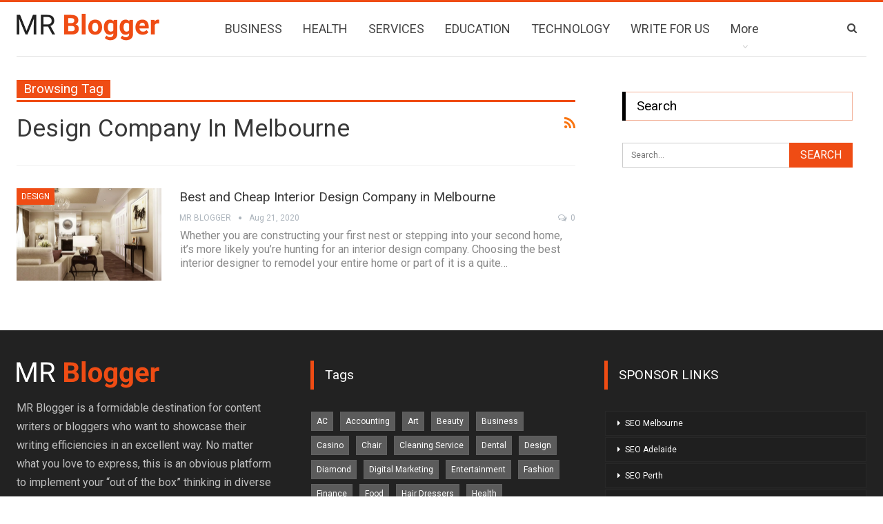

--- FILE ---
content_type: text/html; charset=UTF-8
request_url: https://mrblogger.com.au/design-company-in-melbourne/
body_size: 17603
content:
	<!DOCTYPE html>
		<!--[if IE 8]>
	<html class="ie ie8" lang="en-US"> <![endif]-->
	<!--[if IE 9]>
	<html class="ie ie9" lang="en-US"> <![endif]-->
	<!--[if gt IE 9]><!-->
<html lang="en-US"> <!--<![endif]-->
	<head>
				<meta charset="UTF-8">
		<meta http-equiv="X-UA-Compatible" content="IE=edge">
		<meta name="viewport" content="width=device-width, initial-scale=1.0">
		<link rel="pingback" href="https://mrblogger.com.au/xmlrpc.php"/>

		<meta name='robots' content='index, follow, max-image-preview:large, max-snippet:-1, max-video-preview:-1' />

	<!-- This site is optimized with the Yoast SEO plugin v26.6 - https://yoast.com/wordpress/plugins/seo/ -->
	<title>Design Company in Melbourne Archives - MR Blogger</title>
	<link rel="canonical" href="https://mrblogger.com.au/design-company-in-melbourne/" />
	<meta property="og:locale" content="en_US" />
	<meta property="og:type" content="article" />
	<meta property="og:title" content="Design Company in Melbourne Archives - MR Blogger" />
	<meta property="og:url" content="https://mrblogger.com.au/design-company-in-melbourne/" />
	<meta property="og:site_name" content="MR Blogger" />
	<meta name="twitter:card" content="summary_large_image" />
	<meta name="twitter:site" content="@guestblogsdata" />
	<script type="application/ld+json" class="yoast-schema-graph">{"@context":"https://schema.org","@graph":[{"@type":"CollectionPage","@id":"https://mrblogger.com.au/design-company-in-melbourne/","url":"https://mrblogger.com.au/design-company-in-melbourne/","name":"Design Company in Melbourne Archives - MR Blogger","isPartOf":{"@id":"https://mrblogger.com.au/#website"},"primaryImageOfPage":{"@id":"https://mrblogger.com.au/design-company-in-melbourne/#primaryimage"},"image":{"@id":"https://mrblogger.com.au/design-company-in-melbourne/#primaryimage"},"thumbnailUrl":"https://mrblogger.com.au/wp-content/uploads/2020/08/Best-and-Cheap-Interior-Design-Company-in-Melbourne.png","breadcrumb":{"@id":"https://mrblogger.com.au/design-company-in-melbourne/#breadcrumb"},"inLanguage":"en-US"},{"@type":"ImageObject","inLanguage":"en-US","@id":"https://mrblogger.com.au/design-company-in-melbourne/#primaryimage","url":"https://mrblogger.com.au/wp-content/uploads/2020/08/Best-and-Cheap-Interior-Design-Company-in-Melbourne.png","contentUrl":"https://mrblogger.com.au/wp-content/uploads/2020/08/Best-and-Cheap-Interior-Design-Company-in-Melbourne.png","width":1020,"height":694,"caption":"Best and Cheap Interior Design Company in Melbourne"},{"@type":"BreadcrumbList","@id":"https://mrblogger.com.au/design-company-in-melbourne/#breadcrumb","itemListElement":[{"@type":"ListItem","position":1,"name":"Home","item":"https://mrblogger.com.au/"},{"@type":"ListItem","position":2,"name":"Design Company in Melbourne"}]},{"@type":"WebSite","@id":"https://mrblogger.com.au/#website","url":"https://mrblogger.com.au/","name":"MR Blogger","description":"","potentialAction":[{"@type":"SearchAction","target":{"@type":"EntryPoint","urlTemplate":"https://mrblogger.com.au/?s={search_term_string}"},"query-input":{"@type":"PropertyValueSpecification","valueRequired":true,"valueName":"search_term_string"}}],"inLanguage":"en-US"}]}</script>
	<!-- / Yoast SEO plugin. -->


<link rel='dns-prefetch' href='//fonts.googleapis.com' />
<link rel="alternate" type="application/rss+xml" title="MR Blogger &raquo; Feed" href="https://mrblogger.com.au/feed/" />
<link rel="alternate" type="application/rss+xml" title="MR Blogger &raquo; Comments Feed" href="https://mrblogger.com.au/comments/feed/" />
<link rel="alternate" type="application/rss+xml" title="MR Blogger &raquo; Design Company in Melbourne Tag Feed" href="https://mrblogger.com.au/design-company-in-melbourne/feed/" />
<style id='wp-img-auto-sizes-contain-inline-css' type='text/css'>
img:is([sizes=auto i],[sizes^="auto," i]){contain-intrinsic-size:3000px 1500px}
/*# sourceURL=wp-img-auto-sizes-contain-inline-css */
</style>
<style id='wp-emoji-styles-inline-css' type='text/css'>

	img.wp-smiley, img.emoji {
		display: inline !important;
		border: none !important;
		box-shadow: none !important;
		height: 1em !important;
		width: 1em !important;
		margin: 0 0.07em !important;
		vertical-align: -0.1em !important;
		background: none !important;
		padding: 0 !important;
	}
/*# sourceURL=wp-emoji-styles-inline-css */
</style>
<style id='wp-block-library-inline-css' type='text/css'>
:root{--wp-block-synced-color:#7a00df;--wp-block-synced-color--rgb:122,0,223;--wp-bound-block-color:var(--wp-block-synced-color);--wp-editor-canvas-background:#ddd;--wp-admin-theme-color:#007cba;--wp-admin-theme-color--rgb:0,124,186;--wp-admin-theme-color-darker-10:#006ba1;--wp-admin-theme-color-darker-10--rgb:0,107,160.5;--wp-admin-theme-color-darker-20:#005a87;--wp-admin-theme-color-darker-20--rgb:0,90,135;--wp-admin-border-width-focus:2px}@media (min-resolution:192dpi){:root{--wp-admin-border-width-focus:1.5px}}.wp-element-button{cursor:pointer}:root .has-very-light-gray-background-color{background-color:#eee}:root .has-very-dark-gray-background-color{background-color:#313131}:root .has-very-light-gray-color{color:#eee}:root .has-very-dark-gray-color{color:#313131}:root .has-vivid-green-cyan-to-vivid-cyan-blue-gradient-background{background:linear-gradient(135deg,#00d084,#0693e3)}:root .has-purple-crush-gradient-background{background:linear-gradient(135deg,#34e2e4,#4721fb 50%,#ab1dfe)}:root .has-hazy-dawn-gradient-background{background:linear-gradient(135deg,#faaca8,#dad0ec)}:root .has-subdued-olive-gradient-background{background:linear-gradient(135deg,#fafae1,#67a671)}:root .has-atomic-cream-gradient-background{background:linear-gradient(135deg,#fdd79a,#004a59)}:root .has-nightshade-gradient-background{background:linear-gradient(135deg,#330968,#31cdcf)}:root .has-midnight-gradient-background{background:linear-gradient(135deg,#020381,#2874fc)}:root{--wp--preset--font-size--normal:16px;--wp--preset--font-size--huge:42px}.has-regular-font-size{font-size:1em}.has-larger-font-size{font-size:2.625em}.has-normal-font-size{font-size:var(--wp--preset--font-size--normal)}.has-huge-font-size{font-size:var(--wp--preset--font-size--huge)}.has-text-align-center{text-align:center}.has-text-align-left{text-align:left}.has-text-align-right{text-align:right}.has-fit-text{white-space:nowrap!important}#end-resizable-editor-section{display:none}.aligncenter{clear:both}.items-justified-left{justify-content:flex-start}.items-justified-center{justify-content:center}.items-justified-right{justify-content:flex-end}.items-justified-space-between{justify-content:space-between}.screen-reader-text{border:0;clip-path:inset(50%);height:1px;margin:-1px;overflow:hidden;padding:0;position:absolute;width:1px;word-wrap:normal!important}.screen-reader-text:focus{background-color:#ddd;clip-path:none;color:#444;display:block;font-size:1em;height:auto;left:5px;line-height:normal;padding:15px 23px 14px;text-decoration:none;top:5px;width:auto;z-index:100000}html :where(.has-border-color){border-style:solid}html :where([style*=border-top-color]){border-top-style:solid}html :where([style*=border-right-color]){border-right-style:solid}html :where([style*=border-bottom-color]){border-bottom-style:solid}html :where([style*=border-left-color]){border-left-style:solid}html :where([style*=border-width]){border-style:solid}html :where([style*=border-top-width]){border-top-style:solid}html :where([style*=border-right-width]){border-right-style:solid}html :where([style*=border-bottom-width]){border-bottom-style:solid}html :where([style*=border-left-width]){border-left-style:solid}html :where(img[class*=wp-image-]){height:auto;max-width:100%}:where(figure){margin:0 0 1em}html :where(.is-position-sticky){--wp-admin--admin-bar--position-offset:var(--wp-admin--admin-bar--height,0px)}@media screen and (max-width:600px){html :where(.is-position-sticky){--wp-admin--admin-bar--position-offset:0px}}

/*# sourceURL=wp-block-library-inline-css */
</style><style id='global-styles-inline-css' type='text/css'>
:root{--wp--preset--aspect-ratio--square: 1;--wp--preset--aspect-ratio--4-3: 4/3;--wp--preset--aspect-ratio--3-4: 3/4;--wp--preset--aspect-ratio--3-2: 3/2;--wp--preset--aspect-ratio--2-3: 2/3;--wp--preset--aspect-ratio--16-9: 16/9;--wp--preset--aspect-ratio--9-16: 9/16;--wp--preset--color--black: #000000;--wp--preset--color--cyan-bluish-gray: #abb8c3;--wp--preset--color--white: #ffffff;--wp--preset--color--pale-pink: #f78da7;--wp--preset--color--vivid-red: #cf2e2e;--wp--preset--color--luminous-vivid-orange: #ff6900;--wp--preset--color--luminous-vivid-amber: #fcb900;--wp--preset--color--light-green-cyan: #7bdcb5;--wp--preset--color--vivid-green-cyan: #00d084;--wp--preset--color--pale-cyan-blue: #8ed1fc;--wp--preset--color--vivid-cyan-blue: #0693e3;--wp--preset--color--vivid-purple: #9b51e0;--wp--preset--gradient--vivid-cyan-blue-to-vivid-purple: linear-gradient(135deg,rgb(6,147,227) 0%,rgb(155,81,224) 100%);--wp--preset--gradient--light-green-cyan-to-vivid-green-cyan: linear-gradient(135deg,rgb(122,220,180) 0%,rgb(0,208,130) 100%);--wp--preset--gradient--luminous-vivid-amber-to-luminous-vivid-orange: linear-gradient(135deg,rgb(252,185,0) 0%,rgb(255,105,0) 100%);--wp--preset--gradient--luminous-vivid-orange-to-vivid-red: linear-gradient(135deg,rgb(255,105,0) 0%,rgb(207,46,46) 100%);--wp--preset--gradient--very-light-gray-to-cyan-bluish-gray: linear-gradient(135deg,rgb(238,238,238) 0%,rgb(169,184,195) 100%);--wp--preset--gradient--cool-to-warm-spectrum: linear-gradient(135deg,rgb(74,234,220) 0%,rgb(151,120,209) 20%,rgb(207,42,186) 40%,rgb(238,44,130) 60%,rgb(251,105,98) 80%,rgb(254,248,76) 100%);--wp--preset--gradient--blush-light-purple: linear-gradient(135deg,rgb(255,206,236) 0%,rgb(152,150,240) 100%);--wp--preset--gradient--blush-bordeaux: linear-gradient(135deg,rgb(254,205,165) 0%,rgb(254,45,45) 50%,rgb(107,0,62) 100%);--wp--preset--gradient--luminous-dusk: linear-gradient(135deg,rgb(255,203,112) 0%,rgb(199,81,192) 50%,rgb(65,88,208) 100%);--wp--preset--gradient--pale-ocean: linear-gradient(135deg,rgb(255,245,203) 0%,rgb(182,227,212) 50%,rgb(51,167,181) 100%);--wp--preset--gradient--electric-grass: linear-gradient(135deg,rgb(202,248,128) 0%,rgb(113,206,126) 100%);--wp--preset--gradient--midnight: linear-gradient(135deg,rgb(2,3,129) 0%,rgb(40,116,252) 100%);--wp--preset--font-size--small: 13px;--wp--preset--font-size--medium: 20px;--wp--preset--font-size--large: 36px;--wp--preset--font-size--x-large: 42px;--wp--preset--spacing--20: 0.44rem;--wp--preset--spacing--30: 0.67rem;--wp--preset--spacing--40: 1rem;--wp--preset--spacing--50: 1.5rem;--wp--preset--spacing--60: 2.25rem;--wp--preset--spacing--70: 3.38rem;--wp--preset--spacing--80: 5.06rem;--wp--preset--shadow--natural: 6px 6px 9px rgba(0, 0, 0, 0.2);--wp--preset--shadow--deep: 12px 12px 50px rgba(0, 0, 0, 0.4);--wp--preset--shadow--sharp: 6px 6px 0px rgba(0, 0, 0, 0.2);--wp--preset--shadow--outlined: 6px 6px 0px -3px rgb(255, 255, 255), 6px 6px rgb(0, 0, 0);--wp--preset--shadow--crisp: 6px 6px 0px rgb(0, 0, 0);}:where(.is-layout-flex){gap: 0.5em;}:where(.is-layout-grid){gap: 0.5em;}body .is-layout-flex{display: flex;}.is-layout-flex{flex-wrap: wrap;align-items: center;}.is-layout-flex > :is(*, div){margin: 0;}body .is-layout-grid{display: grid;}.is-layout-grid > :is(*, div){margin: 0;}:where(.wp-block-columns.is-layout-flex){gap: 2em;}:where(.wp-block-columns.is-layout-grid){gap: 2em;}:where(.wp-block-post-template.is-layout-flex){gap: 1.25em;}:where(.wp-block-post-template.is-layout-grid){gap: 1.25em;}.has-black-color{color: var(--wp--preset--color--black) !important;}.has-cyan-bluish-gray-color{color: var(--wp--preset--color--cyan-bluish-gray) !important;}.has-white-color{color: var(--wp--preset--color--white) !important;}.has-pale-pink-color{color: var(--wp--preset--color--pale-pink) !important;}.has-vivid-red-color{color: var(--wp--preset--color--vivid-red) !important;}.has-luminous-vivid-orange-color{color: var(--wp--preset--color--luminous-vivid-orange) !important;}.has-luminous-vivid-amber-color{color: var(--wp--preset--color--luminous-vivid-amber) !important;}.has-light-green-cyan-color{color: var(--wp--preset--color--light-green-cyan) !important;}.has-vivid-green-cyan-color{color: var(--wp--preset--color--vivid-green-cyan) !important;}.has-pale-cyan-blue-color{color: var(--wp--preset--color--pale-cyan-blue) !important;}.has-vivid-cyan-blue-color{color: var(--wp--preset--color--vivid-cyan-blue) !important;}.has-vivid-purple-color{color: var(--wp--preset--color--vivid-purple) !important;}.has-black-background-color{background-color: var(--wp--preset--color--black) !important;}.has-cyan-bluish-gray-background-color{background-color: var(--wp--preset--color--cyan-bluish-gray) !important;}.has-white-background-color{background-color: var(--wp--preset--color--white) !important;}.has-pale-pink-background-color{background-color: var(--wp--preset--color--pale-pink) !important;}.has-vivid-red-background-color{background-color: var(--wp--preset--color--vivid-red) !important;}.has-luminous-vivid-orange-background-color{background-color: var(--wp--preset--color--luminous-vivid-orange) !important;}.has-luminous-vivid-amber-background-color{background-color: var(--wp--preset--color--luminous-vivid-amber) !important;}.has-light-green-cyan-background-color{background-color: var(--wp--preset--color--light-green-cyan) !important;}.has-vivid-green-cyan-background-color{background-color: var(--wp--preset--color--vivid-green-cyan) !important;}.has-pale-cyan-blue-background-color{background-color: var(--wp--preset--color--pale-cyan-blue) !important;}.has-vivid-cyan-blue-background-color{background-color: var(--wp--preset--color--vivid-cyan-blue) !important;}.has-vivid-purple-background-color{background-color: var(--wp--preset--color--vivid-purple) !important;}.has-black-border-color{border-color: var(--wp--preset--color--black) !important;}.has-cyan-bluish-gray-border-color{border-color: var(--wp--preset--color--cyan-bluish-gray) !important;}.has-white-border-color{border-color: var(--wp--preset--color--white) !important;}.has-pale-pink-border-color{border-color: var(--wp--preset--color--pale-pink) !important;}.has-vivid-red-border-color{border-color: var(--wp--preset--color--vivid-red) !important;}.has-luminous-vivid-orange-border-color{border-color: var(--wp--preset--color--luminous-vivid-orange) !important;}.has-luminous-vivid-amber-border-color{border-color: var(--wp--preset--color--luminous-vivid-amber) !important;}.has-light-green-cyan-border-color{border-color: var(--wp--preset--color--light-green-cyan) !important;}.has-vivid-green-cyan-border-color{border-color: var(--wp--preset--color--vivid-green-cyan) !important;}.has-pale-cyan-blue-border-color{border-color: var(--wp--preset--color--pale-cyan-blue) !important;}.has-vivid-cyan-blue-border-color{border-color: var(--wp--preset--color--vivid-cyan-blue) !important;}.has-vivid-purple-border-color{border-color: var(--wp--preset--color--vivid-purple) !important;}.has-vivid-cyan-blue-to-vivid-purple-gradient-background{background: var(--wp--preset--gradient--vivid-cyan-blue-to-vivid-purple) !important;}.has-light-green-cyan-to-vivid-green-cyan-gradient-background{background: var(--wp--preset--gradient--light-green-cyan-to-vivid-green-cyan) !important;}.has-luminous-vivid-amber-to-luminous-vivid-orange-gradient-background{background: var(--wp--preset--gradient--luminous-vivid-amber-to-luminous-vivid-orange) !important;}.has-luminous-vivid-orange-to-vivid-red-gradient-background{background: var(--wp--preset--gradient--luminous-vivid-orange-to-vivid-red) !important;}.has-very-light-gray-to-cyan-bluish-gray-gradient-background{background: var(--wp--preset--gradient--very-light-gray-to-cyan-bluish-gray) !important;}.has-cool-to-warm-spectrum-gradient-background{background: var(--wp--preset--gradient--cool-to-warm-spectrum) !important;}.has-blush-light-purple-gradient-background{background: var(--wp--preset--gradient--blush-light-purple) !important;}.has-blush-bordeaux-gradient-background{background: var(--wp--preset--gradient--blush-bordeaux) !important;}.has-luminous-dusk-gradient-background{background: var(--wp--preset--gradient--luminous-dusk) !important;}.has-pale-ocean-gradient-background{background: var(--wp--preset--gradient--pale-ocean) !important;}.has-electric-grass-gradient-background{background: var(--wp--preset--gradient--electric-grass) !important;}.has-midnight-gradient-background{background: var(--wp--preset--gradient--midnight) !important;}.has-small-font-size{font-size: var(--wp--preset--font-size--small) !important;}.has-medium-font-size{font-size: var(--wp--preset--font-size--medium) !important;}.has-large-font-size{font-size: var(--wp--preset--font-size--large) !important;}.has-x-large-font-size{font-size: var(--wp--preset--font-size--x-large) !important;}
/*# sourceURL=global-styles-inline-css */
</style>

<style id='classic-theme-styles-inline-css' type='text/css'>
/*! This file is auto-generated */
.wp-block-button__link{color:#fff;background-color:#32373c;border-radius:9999px;box-shadow:none;text-decoration:none;padding:calc(.667em + 2px) calc(1.333em + 2px);font-size:1.125em}.wp-block-file__button{background:#32373c;color:#fff;text-decoration:none}
/*# sourceURL=/wp-includes/css/classic-themes.min.css */
</style>
<link rel='stylesheet' id='contact-form-7-css' href='https://mrblogger.com.au/wp-content/plugins/contact-form-7/includes/css/styles.css?ver=6.1.4' type='text/css' media='all' />
<link rel='stylesheet' id='wpcf7-redirect-script-frontend-css' href='https://mrblogger.com.au/wp-content/plugins/wpcf7-redirect/build/assets/frontend-script.css?ver=2c532d7e2be36f6af233' type='text/css' media='all' />
<link rel='stylesheet' id='ez-toc-css' href='https://mrblogger.com.au/wp-content/plugins/easy-table-of-contents/assets/css/screen.min.css?ver=2.0.79.2' type='text/css' media='all' />
<style id='ez-toc-inline-css' type='text/css'>
div#ez-toc-container .ez-toc-title {font-size: 120%;}div#ez-toc-container .ez-toc-title {font-weight: 500;}div#ez-toc-container ul li , div#ez-toc-container ul li a {font-size: 95%;}div#ez-toc-container ul li , div#ez-toc-container ul li a {font-weight: 500;}div#ez-toc-container nav ul ul li {font-size: 90%;}.ez-toc-box-title {font-weight: bold; margin-bottom: 10px; text-align: center; text-transform: uppercase; letter-spacing: 1px; color: #666; padding-bottom: 5px;position:absolute;top:-4%;left:5%;background-color: inherit;transition: top 0.3s ease;}.ez-toc-box-title.toc-closed {top:-25%;}
.ez-toc-container-direction {direction: ltr;}.ez-toc-counter ul{counter-reset: item ;}.ez-toc-counter nav ul li a::before {content: counters(item, '.', decimal) '. ';display: inline-block;counter-increment: item;flex-grow: 0;flex-shrink: 0;margin-right: .2em; float: left; }.ez-toc-widget-direction {direction: ltr;}.ez-toc-widget-container ul{counter-reset: item ;}.ez-toc-widget-container nav ul li a::before {content: counters(item, '.', decimal) '. ';display: inline-block;counter-increment: item;flex-grow: 0;flex-shrink: 0;margin-right: .2em; float: left; }
/*# sourceURL=ez-toc-inline-css */
</style>
<link rel='stylesheet' id='meks-author-widget-css' href='https://mrblogger.com.au/wp-content/plugins/meks-smart-author-widget/css/style.css?ver=1.1.5' type='text/css' media='all' />
<link rel='stylesheet' id='publisher-child-css' href='https://mrblogger.com.au/wp-content/themes/blogsdata/style.css?ver=1.0.0' type='text/css' media='all' />
<link rel='stylesheet' id='better-framework-main-fonts-css' href='https://fonts.googleapis.com/css?family=Roboto:400,700&#038;display=swap' type='text/css' media='all' />
<script type="text/javascript" src="https://mrblogger.com.au/wp-includes/js/jquery/jquery.min.js?ver=3.7.1" id="jquery-core-js"></script>
<script type="text/javascript" src="https://mrblogger.com.au/wp-includes/js/jquery/jquery-migrate.min.js?ver=3.4.1" id="jquery-migrate-js"></script>
<link rel="https://api.w.org/" href="https://mrblogger.com.au/wp-json/" /><link rel="alternate" title="JSON" type="application/json" href="https://mrblogger.com.au/wp-json/wp/v2/tags/95" /><link rel="EditURI" type="application/rsd+xml" title="RSD" href="https://mrblogger.com.au/xmlrpc.php?rsd" />
<meta name="generator" content="WordPress 6.9" />
			<link rel="amphtml" href="https://mrblogger.com.au/amp/design-company-in-melbourne/"/>
			
        <style>
            ul.wpuf_packs li{
                background-color: #eeeeee !important;
            }
            ul.wpuf_packs .wpuf-sub-button a, ul.wpuf_packs .wpuf-sub-button a{
                background-color: #4fbbda !important;
                color: #eeeeee !important;
            }
            ul.wpuf_packs h3, ul.wpuf_packs h3{
                background-color:  #52B5D5 !important;
                border-bottom: 1px solid #52B5D5 !important;
                color: #eeeeee !important;
            }
            ul.wpuf_packs .wpuf-pricing-wrap .wpuf-sub-amount, ul.wpuf_packs .wpuf-pricing-wrap .wpuf-sub-amount{
                background-color:  #4fbbda !important;
                border-bottom: 1px solid #4fbbda !important;
                color: #eeeeee !important;
            }
            ul.wpuf_packs .wpuf-sub-body{
                background-color:  #eeeeee !important;
            }

            .wpuf-success {
                background-color:  !important;
                border: 1px solid  !important;
            }
            .wpuf-error {
                background-color:  !important;
                border: 1px solid  !important;
            }
            .wpuf-message {
                background:  !important;
                border: 1px solid  !important;
            }
            .wpuf-info {
                background-color:  !important;
                border: 1px solid  !important;
            }
        </style>

                <style>

        </style>
        <!-- Global site tag (gtag.js) - Google Analytics -->
<script async src="https://www.googletagmanager.com/gtag/js?id=G-6GWYJJV46Y"></script>
<script>
  window.dataLayer = window.dataLayer || [];
  function gtag(){dataLayer.push(arguments);}
  gtag('js', new Date());

  gtag('config', 'G-6GWYJJV46Y');
</script>
<meta name="google-site-verification" content="mcfaVhuXHz_4ZwropZZEYCoTn3qNqI6Wc3mYUocPqzU" /><meta name="generator" content="Powered by WPBakery Page Builder - drag and drop page builder for WordPress."/>
<script type="application/ld+json">{
    "@context": "http://schema.org/",
    "@type": "Organization",
    "@id": "#organization",
    "logo": {
        "@type": "ImageObject",
        "url": "http://mrblogger.com.au/wp-content/uploads/2020/08/imgpsh_fullsize_anim.png"
    },
    "url": "https://mrblogger.com.au/",
    "name": "MR Blogger",
    "description": ""
}</script>
<script type="application/ld+json">{
    "@context": "http://schema.org/",
    "@type": "WebSite",
    "name": "MR Blogger",
    "alternateName": "",
    "url": "https://mrblogger.com.au/"
}</script>
<link rel='stylesheet' id='bf-minifed-css-1' href='https://mrblogger.com.au/wp-content/bs-booster-cache/74b8abb7159494c35860dae18abd53d3.css' type='text/css' media='all' />
<link rel='stylesheet' id='7.11.0-1768994938' href='https://mrblogger.com.au/wp-content/bs-booster-cache/18058302a51a032f24aa7caddff94cf6.css' type='text/css' media='all' />
<link rel="icon" href="https://mrblogger.com.au/wp-content/uploads/2020/07/cropped-favicon-1-32x32.png" sizes="32x32" />
<link rel="icon" href="https://mrblogger.com.au/wp-content/uploads/2020/07/cropped-favicon-1-192x192.png" sizes="192x192" />
<link rel="apple-touch-icon" href="https://mrblogger.com.au/wp-content/uploads/2020/07/cropped-favicon-1-180x180.png" />
<meta name="msapplication-TileImage" content="https://mrblogger.com.au/wp-content/uploads/2020/07/cropped-favicon-1-270x270.png" />

<!-- BetterFramework Head Inline CSS -->
<style>
#sidebar-primary-sidebar {
    background-color: #fff !important;
    padding: 0px !important;
}

</style>
<!-- /BetterFramework Head Inline CSS-->
		<style type="text/css" id="wp-custom-css">
			.page-id-14 .single-page-content>.featured {
    display: none !important;
}

.page-id-17 .col-sm-8.content-column, .page-id-18 .col-sm-8.content-column{
    width: 100% !important;
}

.page-id-17 .wrapper-sticky, .page-id-18 .wrapper-sticky{
    display: none !important;
}

.site-header.header-style-8 .header-inner nav#menu-main .search-container.close i.fa.fa-search{
	font-size: 30px !important;
}

.site-header.header-style-8 .main-menu-container.search-open .search-container {
    width: 25% !important;
}

.site-header.header-style-5 .main-menu-container.search-open .main-menu.menu, .site-header.header-style-6 .main-menu-container.search-open .main-menu.menu, .site-header.header-style-8 .main-menu-container.search-open .main-menu.menu {
    opacity: 1 !important;
}
nav#menu-main .section-links {
    display: none;
}
.site-header .search-container .search-box .search-form .search-field {
    background: #fff;
}		</style>
		<noscript><style> .wpb_animate_when_almost_visible { opacity: 1; }</style></noscript>	</head>

<body class="archive tag tag-design-company-in-melbourne tag-95 wp-theme-publisher wp-child-theme-blogsdata bs-theme bs-publisher bs-publisher-clean-magazine active-light-box active-top-line ltr close-rh page-layout-2-col page-layout-2-col-right full-width active-sticky-sidebar main-menu-sticky-smart main-menu-boxed active-ajax-search  wpb-js-composer js-comp-ver-6.7.0 vc_responsive bs-ll-a" dir="ltr">
		<div class="main-wrap content-main-wrap">
			<header id="header" class="site-header header-style-5 boxed" itemscope="itemscope" itemtype="https://schema.org/WPHeader">
				<div class="content-wrap">
			<div class="container">
				<div class="header-inner clearfix">
					<div id="site-branding" class="site-branding">
	<p  id="site-title" class="logo h1 img-logo">
	<a href="https://mrblogger.com.au/" itemprop="url" rel="home">
					<img id="site-logo" src="http://mrblogger.com.au/wp-content/uploads/2020/08/imgpsh_fullsize_anim.png"
			     alt="Blogsdata"  />

			<span class="site-title">Blogsdata - </span>
				</a>
</p>
</div><!-- .site-branding -->
<nav id="menu-main" class="menu main-menu-container  show-search-item menu-actions-btn-width-1" role="navigation" itemscope="itemscope" itemtype="https://schema.org/SiteNavigationElement">
			<div class="menu-action-buttons width-1">
							<div class="search-container close">
					<span class="search-handler"><i class="fa fa-search"></i></span>

					<div class="search-box clearfix">
						<form role="search" method="get" class="search-form clearfix" action="https://mrblogger.com.au">
	<input type="search" class="search-field"
	       placeholder="Search..."
	       value="" name="s"
	       title="Search for:"
	       autocomplete="off">
	<input type="submit" class="search-submit" value="Search">
</form><!-- .search-form -->
					</div>
				</div>
						</div>
			<ul id="main-navigation" class="main-menu menu bsm-pure clearfix">
		<li id="menu-item-19" class="menu-item menu-item-type-taxonomy menu-item-object-category menu-term-2 better-anim-fade menu-item-19"><a href="https://mrblogger.com.au/business/">BUSINESS</a></li>
<li id="menu-item-20" class="menu-item menu-item-type-taxonomy menu-item-object-category menu-term-3 better-anim-fade menu-item-20"><a href="https://mrblogger.com.au/health/">HEALTH</a></li>
<li id="menu-item-21" class="menu-item menu-item-type-taxonomy menu-item-object-category menu-term-4 better-anim-fade menu-item-21"><a href="https://mrblogger.com.au/services/">SERVICES</a></li>
<li id="menu-item-22" class="menu-item menu-item-type-taxonomy menu-item-object-category menu-term-5 better-anim-fade menu-item-22"><a href="https://mrblogger.com.au/education/">EDUCATION</a></li>
<li id="menu-item-23" class="menu-item menu-item-type-taxonomy menu-item-object-category menu-term-6 better-anim-fade menu-item-23"><a href="https://mrblogger.com.au/technology/">TECHNOLOGY</a></li>
<li id="menu-item-24" class="page-item menu-item menu-item-type-post_type menu-item-object-page better-anim-fade menu-item-24"><a href="https://mrblogger.com.au/write-for-us/">WRITE FOR US</a></li>
<li id="menu-item-27" class="page-item menu-item menu-item-type-post_type menu-item-object-page better-anim-fade menu-item-27"><a href="https://mrblogger.com.au/register/">REGISTER</a></li>
<li id="menu-item-28" class="page-item menu-item menu-item-type-post_type menu-item-object-page better-anim-fade menu-item-28"><a href="https://mrblogger.com.au/login/">LOGIN</a></li>
	</ul><!-- #main-navigation -->
</nav><!-- .main-menu-container -->
				</div>
			</div>
		</div>
	</header><!-- .header -->
	<div class="rh-header clearfix light deferred-block-exclude">
		<div class="rh-container clearfix">

			<div class="menu-container close">
				<span class="menu-handler"><span class="lines"></span></span>
			</div><!-- .menu-container -->

			<div class="logo-container rh-img-logo">
				<a href="https://mrblogger.com.au/" itemprop="url" rel="home">
											<img src="http://mrblogger.com.au/wp-content/uploads/2020/08/imgpsh_fullsize_anim.png"
						     alt="MR Blogger"  />				</a>
			</div><!-- .logo-container -->
		</div><!-- .rh-container -->
	</div><!-- .rh-header -->
<div class="content-wrap">
	<nav role="navigation" aria-label="Breadcrumbs" class="bf-breadcrumb clearfix bc-top-style"><div class="content-wrap"><div class="container bf-breadcrumb-container"><ul class="bf-breadcrumb-items" itemscope itemtype="http://schema.org/BreadcrumbList"><meta name="numberOfItems" content="2" /><meta name="itemListOrder" content="Ascending" /><li itemprop="itemListElement" itemscope itemtype="http://schema.org/ListItem" class="bf-breadcrumb-item bf-breadcrumb-begin"><a itemprop="item" href="https://mrblogger.com.au" rel="home"><span itemprop="name">Home</span></a><meta itemprop="position" content="1" /></li><li itemprop="itemListElement" itemscope itemtype="http://schema.org/ListItem" class="bf-breadcrumb-item bf-breadcrumb-end"><span itemprop="name">Design Company in Melbourne</span><meta itemprop="item" content="https://mrblogger.com.au/design-company-in-melbourne/"/><meta itemprop="position" content="2" /></li></ul></div></div></nav>	<main id="content" class="content-container">

		<div class="container layout-2-col layout-2-col-1 layout-right-sidebar layout-bc-before">
			<div class="row main-section">
										<div class="col-sm-8 content-column">
							<section class="archive-title tag-title with-action">
	<div class="pre-title"><span>Browsing Tag</span></div>

	<div class="actions-container">
		<a class="rss-link" href="https://mrblogger.com.au/design-company-in-melbourne/feed/"><i class="fa fa-rss"></i></a>
	</div>

	<h1 class="page-heading"><span class="h-title">Design Company in Melbourne</span></h1>

	</section>
	<div class="listing listing-blog listing-blog-1 clearfix  columns-1">
		<article class="post-233 type-post format-standard has-post-thumbnail   listing-item listing-item-blog  listing-item-blog-1 main-term-30 bsw-7 ">
		<div class="item-inner clearfix">
							<div class="featured clearfix">
					<div class="term-badges floated"><span class="term-badge term-30"><a href="https://mrblogger.com.au/design/">Design</a></span></div>					<a  alt="Best and Cheap Interior Design Company in Melbourne" title="Best and Cheap Interior Design Company in Melbourne" data-src="https://mrblogger.com.au/wp-content/uploads/2020/08/Best-and-Cheap-Interior-Design-Company-in-Melbourne-210x136.png" data-bs-srcset="{&quot;baseurl&quot;:&quot;https:\/\/mrblogger.com.au\/wp-content\/uploads\/2020\/08\/&quot;,&quot;sizes&quot;:{&quot;86&quot;:&quot;Best-and-Cheap-Interior-Design-Company-in-Melbourne-86x64.png&quot;,&quot;210&quot;:&quot;Best-and-Cheap-Interior-Design-Company-in-Melbourne-210x136.png&quot;,&quot;279&quot;:&quot;Best-and-Cheap-Interior-Design-Company-in-Melbourne-279x220.png&quot;,&quot;357&quot;:&quot;Best-and-Cheap-Interior-Design-Company-in-Melbourne-357x210.png&quot;,&quot;750&quot;:&quot;Best-and-Cheap-Interior-Design-Company-in-Melbourne-750x430.png&quot;,&quot;1020&quot;:&quot;Best-and-Cheap-Interior-Design-Company-in-Melbourne.png&quot;}}"							class="img-holder" href="https://mrblogger.com.au/best-and-cheap-interior-design-company-melbourne/"></a>
									</div>
			<h2 class="title">			<a href="https://mrblogger.com.au/best-and-cheap-interior-design-company-melbourne/" class="post-url post-title">
				Best and Cheap Interior Design Company in Melbourne			</a>
			</h2>		<div class="post-meta">

							<a href="https://mrblogger.com.au/author/blogsdata-admin/"
				   title="Browse Author Articles"
				   class="post-author-a">
					<i class="post-author author">
						Mr Blogger					</i>
				</a>
							<span class="time"><time class="post-published updated"
				                         datetime="2020-08-21T16:51:49+10:00">Aug 21, 2020</time></span>
				<a href="https://mrblogger.com.au/best-and-cheap-interior-design-company-melbourne/#respond" title="Leave a comment on: &ldquo;Best and Cheap Interior Design Company in Melbourne&rdquo;" class="comments"><i class="fa fa-comments-o"></i> 0</a>		</div>
						<div class="post-summary">
					Whether you are constructing your first nest or stepping into your second home, it’s more likely you’re hunting for an interior design company. Choosing the best interior designer to remodel your entire home or part of it is a quite&hellip;				</div>
						</div>
	</article>
	</div>
							</div><!-- .content-column -->
												<div class="col-sm-4 sidebar-column sidebar-column-primary">
							<aside id="sidebar-primary-sidebar" class="sidebar" role="complementary" aria-label="Primary Sidebar Sidebar" itemscope="itemscope" itemtype="https://schema.org/WPSideBar">
	<div id="search-2" class=" h-ni h-c h-c-000000 h-bg h-bg-000000 w-t primary-sidebar-widget widget widget_search"><div class="section-heading sh-t2 sh-s4"><span class="h-text">Search</span></div><form role="search" method="get" class="search-form clearfix" action="https://mrblogger.com.au">
	<input type="search" class="search-field"
	       placeholder="Search..."
	       value="" name="s"
	       title="Search for:"
	       autocomplete="off">
	<input type="submit" class="search-submit" value="Search">
</form><!-- .search-form -->
</div></aside>
						</div><!-- .primary-sidebar-column -->
									</div><!-- .main-section -->
		</div>

	</main><!-- main -->
	</div><!-- .content-wrap -->
	<footer id="site-footer" class="site-footer full-width">
		<div class="footer-widgets light-text">
	<div class="content-wrap">
		<div class="container">
			<div class="row">
										<div class="col-sm-4">
							<aside id="sidebar-footer-1" class="sidebar" role="complementary" aria-label="Footer - Column 1 Sidebar" itemscope="itemscope" itemtype="https://schema.org/WPSideBar">
								<div id="bs-about-3" class=" h-ni w-nt footer-widget footer-column-1 widget widget_bs-about"><div  class="bs-shortcode bs-about ">
		<h4 class="about-title">
						<img class="logo-image" src="http://mrblogger.com.au/wp-content/uploads/2020/08/imgpsh_fullsize_anim-1.png"
				     alt="">
				</h4>
	<div class="about-text">
		<p>MR Blogger is a formidable destination for content writers or bloggers who want to showcase their writing efficiencies in an excellent way. No matter what you love to express, this is an obvious platform to implement your “out of the box” thinking in diverse areas. We don’t bother whether you are a newbie or have decades of writing experience, Blogsdata is a one-stop solution to let your creativity popular among worldwide. Your powerful and arresting words are much enough to make a smooth relationship with us. We expecting the thing that the content seems to be good and useful for the readers. And we assure you that posting tempting contents on our site will let you make a record in the future.</p>
	</div>
	</div>
</div>							</aside>
						</div>
						<div class="col-sm-4">
							<aside id="sidebar-footer-2" class="sidebar" role="complementary" aria-label="Footer - Column 2 Sidebar" itemscope="itemscope" itemtype="https://schema.org/WPSideBar">
								<div id="tag_cloud-2" class=" h-ni w-t footer-widget footer-column-2 widget widget_tag_cloud"><div class="section-heading sh-t2 sh-s4"><span class="h-text">Tags</span></div><div class="tagcloud"><a href="https://mrblogger.com.au/ac/" class="tag-cloud-link tag-link-613 tag-link-position-1" style="font-size: 8pt;" aria-label="AC (2 items)">AC</a>
<a href="https://mrblogger.com.au/accounting/" class="tag-cloud-link tag-link-21 tag-link-position-2" style="font-size: 15.063063063063pt;" aria-label="Accounting (10 items)">Accounting</a>
<a href="https://mrblogger.com.au/art/" class="tag-cloud-link tag-link-24 tag-link-position-3" style="font-size: 8pt;" aria-label="Art (2 items)">Art</a>
<a href="https://mrblogger.com.au/beauty/" class="tag-cloud-link tag-link-464 tag-link-position-4" style="font-size: 12.666666666667pt;" aria-label="Beauty (6 items)">Beauty</a>
<a href="https://mrblogger.com.au/business/" class="tag-cloud-link tag-link-2 tag-link-position-5" style="font-size: 22pt;" aria-label="Business (38 items)">Business</a>
<a href="https://mrblogger.com.au/casino/" class="tag-cloud-link tag-link-615 tag-link-position-6" style="font-size: 16.828828828829pt;" aria-label="Casino (14 items)">Casino</a>
<a href="https://mrblogger.com.au/chair/" class="tag-cloud-link tag-link-618 tag-link-position-7" style="font-size: 8pt;" aria-label="Chair (2 items)">Chair</a>
<a href="https://mrblogger.com.au/cleaning-service/" class="tag-cloud-link tag-link-28 tag-link-position-8" style="font-size: 13.927927927928pt;" aria-label="Cleaning Service (8 items)">Cleaning Service</a>
<a href="https://mrblogger.com.au/dental/" class="tag-cloud-link tag-link-29 tag-link-position-9" style="font-size: 18.846846846847pt;" aria-label="Dental (21 items)">Dental</a>
<a href="https://mrblogger.com.au/design/" class="tag-cloud-link tag-link-30 tag-link-position-10" style="font-size: 8pt;" aria-label="Design (2 items)">Design</a>
<a href="https://mrblogger.com.au/diamond/" class="tag-cloud-link tag-link-597 tag-link-position-11" style="font-size: 10.774774774775pt;" aria-label="Diamond (4 items)">Diamond</a>
<a href="https://mrblogger.com.au/digital-marketing/" class="tag-cloud-link tag-link-31 tag-link-position-12" style="font-size: 10.774774774775pt;" aria-label="Digital Marketing (4 items)">Digital Marketing</a>
<a href="https://mrblogger.com.au/entertainment/" class="tag-cloud-link tag-link-33 tag-link-position-13" style="font-size: 8pt;" aria-label="Entertainment (2 items)">Entertainment</a>
<a href="https://mrblogger.com.au/fashion/" class="tag-cloud-link tag-link-34 tag-link-position-14" style="font-size: 8pt;" aria-label="Fashion (2 items)">Fashion</a>
<a href="https://mrblogger.com.au/finance/" class="tag-cloud-link tag-link-36 tag-link-position-15" style="font-size: 9.5135135135135pt;" aria-label="Finance (3 items)">Finance</a>
<a href="https://mrblogger.com.au/food/" class="tag-cloud-link tag-link-37 tag-link-position-16" style="font-size: 12.666666666667pt;" aria-label="Food (6 items)">Food</a>
<a href="https://mrblogger.com.au/hair-dressers/" class="tag-cloud-link tag-link-41 tag-link-position-17" style="font-size: 12.666666666667pt;" aria-label="Hair Dressers (6 items)">Hair Dressers</a>
<a href="https://mrblogger.com.au/health/" class="tag-cloud-link tag-link-3 tag-link-position-18" style="font-size: 13.927927927928pt;" aria-label="Health (8 items)">Health</a>
<a href="https://mrblogger.com.au/health-beauty/" class="tag-cloud-link tag-link-43 tag-link-position-19" style="font-size: 9.5135135135135pt;" aria-label="Health &amp; Beauty (3 items)">Health &amp; Beauty</a>
<a href="https://mrblogger.com.au/heating-and-cooling/" class="tag-cloud-link tag-link-44 tag-link-position-20" style="font-size: 17.081081081081pt;" aria-label="Heating and Cooling (15 items)">Heating and Cooling</a>
<a href="https://mrblogger.com.au/home/" class="tag-cloud-link tag-link-45 tag-link-position-21" style="font-size: 15.063063063063pt;" aria-label="Home (10 items)">Home</a>
<a href="https://mrblogger.com.au/home-improvement/" class="tag-cloud-link tag-link-655 tag-link-position-22" style="font-size: 11.783783783784pt;" aria-label="Home Improvement (5 items)">Home Improvement</a>
<a href="https://mrblogger.com.au/interior-design/" class="tag-cloud-link tag-link-337 tag-link-position-23" style="font-size: 14.558558558559pt;" aria-label="Interior Design (9 items)">Interior Design</a>
<a href="https://mrblogger.com.au/legal-services/" class="tag-cloud-link tag-link-306 tag-link-position-24" style="font-size: 17.081081081081pt;" aria-label="Legal Services (15 items)">Legal Services</a>
<a href="https://mrblogger.com.au/manufacturer/" class="tag-cloud-link tag-link-562 tag-link-position-25" style="font-size: 8pt;" aria-label="Manufacturer (2 items)">Manufacturer</a>
<a href="https://mrblogger.com.au/office-supplies/" class="tag-cloud-link tag-link-54 tag-link-position-26" style="font-size: 17.459459459459pt;" aria-label="Office Supplies (16 items)">Office Supplies</a>
<a href="https://mrblogger.com.au/packaging/" class="tag-cloud-link tag-link-56 tag-link-position-27" style="font-size: 8pt;" aria-label="Packaging (2 items)">Packaging</a>
<a href="https://mrblogger.com.au/photography/" class="tag-cloud-link tag-link-58 tag-link-position-28" style="font-size: 8pt;" aria-label="Photography (2 items)">Photography</a>
<a href="https://mrblogger.com.au/plant-hire/" class="tag-cloud-link tag-link-578 tag-link-position-29" style="font-size: 10.774774774775pt;" aria-label="plant hire (4 items)">plant hire</a>
<a href="https://mrblogger.com.au/printer/" class="tag-cloud-link tag-link-60 tag-link-position-30" style="font-size: 8pt;" aria-label="Printer (2 items)">Printer</a>
<a href="https://mrblogger.com.au/printing/" class="tag-cloud-link tag-link-61 tag-link-position-31" style="font-size: 8pt;" aria-label="Printing (2 items)">Printing</a>
<a href="https://mrblogger.com.au/real-estate/" class="tag-cloud-link tag-link-62 tag-link-position-32" style="font-size: 12.666666666667pt;" aria-label="Real Estate (6 items)">Real Estate</a>
<a href="https://mrblogger.com.au/roofing/" class="tag-cloud-link tag-link-64 tag-link-position-33" style="font-size: 10.774774774775pt;" aria-label="Roofing (4 items)">Roofing</a>
<a href="https://mrblogger.com.au/roof-services/" class="tag-cloud-link tag-link-535 tag-link-position-34" style="font-size: 9.5135135135135pt;" aria-label="ROOF SERVICES (3 items)">ROOF SERVICES</a>
<a href="https://mrblogger.com.au/seo/" class="tag-cloud-link tag-link-65 tag-link-position-35" style="font-size: 12.666666666667pt;" aria-label="SEO (6 items)">SEO</a>
<a href="https://mrblogger.com.au/services/" class="tag-cloud-link tag-link-4 tag-link-position-36" style="font-size: 16.45045045045pt;" aria-label="Services (13 items)">Services</a>
<a href="https://mrblogger.com.au/shopping/" class="tag-cloud-link tag-link-66 tag-link-position-37" style="font-size: 15.063063063063pt;" aria-label="Shopping (10 items)">Shopping</a>
<a href="https://mrblogger.com.au/solar-energy/" class="tag-cloud-link tag-link-69 tag-link-position-38" style="font-size: 15.567567567568pt;" aria-label="Solar Energy (11 items)">Solar Energy</a>
<a href="https://mrblogger.com.au/solar-energy-solar-panels/" class="tag-cloud-link tag-link-485 tag-link-position-39" style="font-size: 13.297297297297pt;" aria-label="Solar Energy &amp; Solar Panels (7 items)">Solar Energy &amp; Solar Panels</a>
<a href="https://mrblogger.com.au/suppliers/" class="tag-cloud-link tag-link-414 tag-link-position-40" style="font-size: 11.783783783784pt;" aria-label="Suppliers (5 items)">Suppliers</a>
<a href="https://mrblogger.com.au/tiles-bathroom-accessories/" class="tag-cloud-link tag-link-478 tag-link-position-41" style="font-size: 8pt;" aria-label="Tiles &amp; Bathroom Accessories (2 items)">Tiles &amp; Bathroom Accessories</a>
<a href="https://mrblogger.com.au/travel/" class="tag-cloud-link tag-link-71 tag-link-position-42" style="font-size: 8pt;" aria-label="Travel (2 items)">Travel</a>
<a href="https://mrblogger.com.au/videography/" class="tag-cloud-link tag-link-72 tag-link-position-43" style="font-size: 8pt;" aria-label="Videography (2 items)">Videography</a>
<a href="https://mrblogger.com.au/web-design/" class="tag-cloud-link tag-link-73 tag-link-position-44" style="font-size: 11.783783783784pt;" aria-label="Web Design (5 items)">Web Design</a>
<a href="https://mrblogger.com.au/web-development/" class="tag-cloud-link tag-link-74 tag-link-position-45" style="font-size: 9.5135135135135pt;" aria-label="Web Development (3 items)">Web Development</a></div>
</div>							</aside>
						</div>
						<div class="col-sm-4">
							<aside id="sidebar-footer-3" class="sidebar" role="complementary" aria-label="Footer - Column 3 Sidebar" itemscope="itemscope" itemtype="https://schema.org/WPSideBar">
								<div id="nav_menu-2" class=" h-ni w-t footer-widget footer-column-3 widget widget_nav_menu"><div class="section-heading sh-t2 sh-s4"><span class="h-text">SPONSOR LINKS</span></div><div class="menu-sponsor-links-container"><ul id="menu-sponsor-links" class="menu"><li id="menu-item-1291" class="menu-item menu-item-type-custom menu-item-object-custom menu-item-1291"><a target="_blank" href="https://www.platinumseoservices.com.au/">SEO Melbourne</a></li>
<li id="menu-item-1292" class="menu-item menu-item-type-custom menu-item-object-custom menu-item-1292"><a target="_blank" href="https://www.platinumseoservices.com.au/seo-agency-adelaide/">SEO Adelaide</a></li>
<li id="menu-item-1293" class="menu-item menu-item-type-custom menu-item-object-custom menu-item-1293"><a target="_blank" href="https://www.platinumseoservices.com.au/seo-agency-perth/">SEO Perth</a></li>
<li id="menu-item-1294" class="menu-item menu-item-type-custom menu-item-object-custom menu-item-1294"><a target="_blank" href="https://www.platinumseoservices.com.au/seo-agency-brisbane/">SEO Brisbane</a></li>
<li id="menu-item-1295" class="menu-item menu-item-type-custom menu-item-object-custom menu-item-1295"><a target="_blank" href="https://www.platinumseoservices.com.au/web-design-melbourne/">Web Design Melbourne</a></li>
<li id="menu-item-1296" class="menu-item menu-item-type-custom menu-item-object-custom menu-item-1296"><a target="_blank" href="https://www.platinumseoservices.com.au/mobile-apps-development-melbourne/">Mobile Apps Development Melbourne</a></li>
</ul></div></div>							</aside>
						</div>
									</div>
		</div>
	</div>
</div>
		<div class="copy-footer">
			<div class="content-wrap">
				<div class="container">
										<div class="row footer-copy-row">
						<div class="copy-1 col-lg-6 col-md-6 col-sm-6 col-xs-12">
							© 2026 - MR Blogger. All Rights Reserved.						</div>
						<div class="copy-2 col-lg-6 col-md-6 col-sm-6 col-xs-12">
													</div>
					</div>
				</div>
			</div>
		</div>
	</footer><!-- .footer -->
		</div><!-- .main-wrap -->
			<span class="back-top"><i class="fa fa-arrow-up"></i></span>

<script type="speculationrules">
{"prefetch":[{"source":"document","where":{"and":[{"href_matches":"/*"},{"not":{"href_matches":["/wp-*.php","/wp-admin/*","/wp-content/uploads/*","/wp-content/*","/wp-content/plugins/*","/wp-content/themes/blogsdata/*","/wp-content/themes/publisher/*","/*\\?(.+)"]}},{"not":{"selector_matches":"a[rel~=\"nofollow\"]"}},{"not":{"selector_matches":".no-prefetch, .no-prefetch a"}}]},"eagerness":"conservative"}]}
</script>
<script type="text/javascript" id="publisher-theme-pagination-js-extra">
/* <![CDATA[ */
var bs_pagination_loc = {"loading":"\u003Cdiv class=\"bs-loading\"\u003E\u003Cdiv\u003E\u003C/div\u003E\u003Cdiv\u003E\u003C/div\u003E\u003Cdiv\u003E\u003C/div\u003E\u003Cdiv\u003E\u003C/div\u003E\u003Cdiv\u003E\u003C/div\u003E\u003Cdiv\u003E\u003C/div\u003E\u003Cdiv\u003E\u003C/div\u003E\u003Cdiv\u003E\u003C/div\u003E\u003Cdiv\u003E\u003C/div\u003E\u003C/div\u003E"};
//# sourceURL=publisher-theme-pagination-js-extra
/* ]]> */
</script>
<script type="text/javascript" id="publisher-js-extra">
/* <![CDATA[ */
var publisher_theme_global_loc = {"page":{"boxed":"full-width"},"header":{"style":"style-5","boxed":"boxed"},"ajax_url":"https://mrblogger.com.au/wp-admin/admin-ajax.php","loading":"\u003Cdiv class=\"bs-loading\"\u003E\u003Cdiv\u003E\u003C/div\u003E\u003Cdiv\u003E\u003C/div\u003E\u003Cdiv\u003E\u003C/div\u003E\u003Cdiv\u003E\u003C/div\u003E\u003Cdiv\u003E\u003C/div\u003E\u003Cdiv\u003E\u003C/div\u003E\u003Cdiv\u003E\u003C/div\u003E\u003Cdiv\u003E\u003C/div\u003E\u003Cdiv\u003E\u003C/div\u003E\u003C/div\u003E","translations":{"tabs_all":"All","tabs_more":"More","lightbox_expand":"Expand the image","lightbox_close":"Close"},"lightbox":{"not_classes":""},"main_menu":{"more_menu":"enable"},"top_menu":{"more_menu":"enable"},"skyscraper":{"sticky_gap":30,"sticky":false,"position":""},"share":{"more":true},"refresh_googletagads":"1","get_locale":"en-US","notification":{"subscribe_msg":"By clicking the subscribe button you will never miss the new articles!","subscribed_msg":"You're subscribed to notifications","subscribe_btn":"Subscribe","subscribed_btn":"Unsubscribe"}};
var publisher_theme_ajax_search_loc = {"ajax_url":"https://mrblogger.com.au/wp-admin/admin-ajax.php","previewMarkup":"\u003Cdiv class=\"ajax-search-results-wrapper ajax-search-no-product\"\u003E\n\t\u003Cdiv class=\"ajax-search-results\"\u003E\n\t\t\u003Cdiv class=\"ajax-ajax-posts-list\"\u003E\n\t\t\t\u003Cdiv class=\"ajax-posts-column\"\u003E\n\t\t\t\t\u003Cdiv class=\"clean-title heading-typo\"\u003E\n\t\t\t\t\t\u003Cspan\u003EPosts\u003C/span\u003E\n\t\t\t\t\u003C/div\u003E\n\t\t\t\t\u003Cdiv class=\"posts-lists\" data-section-name=\"posts\"\u003E\u003C/div\u003E\n\t\t\t\u003C/div\u003E\n\t\t\u003C/div\u003E\n\t\t\u003Cdiv class=\"ajax-taxonomy-list\"\u003E\n\t\t\t\u003Cdiv class=\"ajax-categories-columns\"\u003E\n\t\t\t\t\u003Cdiv class=\"clean-title heading-typo\"\u003E\n\t\t\t\t\t\u003Cspan\u003ECategories\u003C/span\u003E\n\t\t\t\t\u003C/div\u003E\n\t\t\t\t\u003Cdiv class=\"posts-lists\" data-section-name=\"categories\"\u003E\u003C/div\u003E\n\t\t\t\u003C/div\u003E\n\t\t\t\u003Cdiv class=\"ajax-tags-columns\"\u003E\n\t\t\t\t\u003Cdiv class=\"clean-title heading-typo\"\u003E\n\t\t\t\t\t\u003Cspan\u003ETags\u003C/span\u003E\n\t\t\t\t\u003C/div\u003E\n\t\t\t\t\u003Cdiv class=\"posts-lists\" data-section-name=\"tags\"\u003E\u003C/div\u003E\n\t\t\t\u003C/div\u003E\n\t\t\u003C/div\u003E\n\t\u003C/div\u003E\n\u003C/div\u003E\n","full_width":"0"};
//# sourceURL=publisher-js-extra
/* ]]> */
</script>
		<div class="rh-cover noscroll  no-login-icon" >
			<span class="rh-close"></span>
			<div class="rh-panel rh-pm">
				<div class="rh-p-h">
									</div>

				<div class="rh-p-b">
										<div class="rh-c-m clearfix"></div>

											<form role="search" method="get" class="search-form" action="https://mrblogger.com.au">
							<input type="search" class="search-field"
							       placeholder="Search..."
							       value="" name="s"
							       title="Search for:"
							       autocomplete="off">
							<input type="submit" class="search-submit" value="">
						</form>
								<div  class="  better-studio-shortcode bsc-clearfix better-social-counter style-button not-colored in-4-col">
						<ul class="social-list bsc-clearfix"><li class="social-item facebook"><a href = "https://www.facebook.com/BetterSTU" target = "_blank" > <i class="item-icon bsfi-facebook" ></i><span class="item-title" > Likes </span> </a> </li> <li class="social-item twitter"><a href = "https://twitter.com/BetterSTU" target = "_blank" > <i class="item-icon bsfi-twitter" ></i><span class="item-title" > Followers </span> </a> </li> <li class="social-item pinterest"><a href = "http://www.pinterest.com/betterstudio" target = "_blank" > <i class="item-icon bsfi-pinterest" ></i><span class="item-title" > Followers </span> </a> </li> 			</ul>
		</div>
						</div>
			</div>
					</div>
		<script type="text/javascript" src="https://mrblogger.com.au/wp-includes/js/dist/hooks.min.js?ver=dd5603f07f9220ed27f1" id="wp-hooks-js"></script>
<script type="text/javascript" src="https://mrblogger.com.au/wp-includes/js/dist/i18n.min.js?ver=c26c3dc7bed366793375" id="wp-i18n-js"></script>
<script type="text/javascript" id="wp-i18n-js-after">
/* <![CDATA[ */
wp.i18n.setLocaleData( { 'text direction\u0004ltr': [ 'ltr' ] } );
//# sourceURL=wp-i18n-js-after
/* ]]> */
</script>
<script type="text/javascript" src="https://mrblogger.com.au/wp-content/plugins/contact-form-7/includes/swv/js/index.js?ver=6.1.4" id="swv-js"></script>
<script type="text/javascript" id="contact-form-7-js-before">
/* <![CDATA[ */
var wpcf7 = {
    "api": {
        "root": "https:\/\/mrblogger.com.au\/wp-json\/",
        "namespace": "contact-form-7\/v1"
    },
    "cached": 1
};
//# sourceURL=contact-form-7-js-before
/* ]]> */
</script>
<script type="text/javascript" src="https://mrblogger.com.au/wp-content/plugins/contact-form-7/includes/js/index.js?ver=6.1.4" id="contact-form-7-js"></script>
<script type="text/javascript" id="wpcf7-redirect-script-js-extra">
/* <![CDATA[ */
var wpcf7r = {"ajax_url":"https://mrblogger.com.au/wp-admin/admin-ajax.php"};
//# sourceURL=wpcf7-redirect-script-js-extra
/* ]]> */
</script>
<script type="text/javascript" src="https://mrblogger.com.au/wp-content/plugins/wpcf7-redirect/build/assets/frontend-script.js?ver=2c532d7e2be36f6af233" id="wpcf7-redirect-script-js"></script>
<script type="text/javascript" id="ez-toc-scroll-scriptjs-js-extra">
/* <![CDATA[ */
var eztoc_smooth_local = {"scroll_offset":"30","add_request_uri":"","add_self_reference_link":""};
//# sourceURL=ez-toc-scroll-scriptjs-js-extra
/* ]]> */
</script>
<script type="text/javascript" src="https://mrblogger.com.au/wp-content/plugins/easy-table-of-contents/assets/js/smooth_scroll.min.js?ver=2.0.79.2" id="ez-toc-scroll-scriptjs-js"></script>
<script type="text/javascript" src="https://mrblogger.com.au/wp-content/plugins/easy-table-of-contents/vendor/js-cookie/js.cookie.min.js?ver=2.2.1" id="ez-toc-js-cookie-js"></script>
<script type="text/javascript" src="https://mrblogger.com.au/wp-content/plugins/easy-table-of-contents/vendor/sticky-kit/jquery.sticky-kit.min.js?ver=1.9.2" id="ez-toc-jquery-sticky-kit-js"></script>
<script type="text/javascript" id="ez-toc-js-js-extra">
/* <![CDATA[ */
var ezTOC = {"smooth_scroll":"1","visibility_hide_by_default":"","scroll_offset":"30","fallbackIcon":"\u003Cspan class=\"\"\u003E\u003Cspan class=\"eztoc-hide\" style=\"display:none;\"\u003EToggle\u003C/span\u003E\u003Cspan class=\"ez-toc-icon-toggle-span\"\u003E\u003Csvg style=\"fill: #999;color:#999\" xmlns=\"http://www.w3.org/2000/svg\" class=\"list-377408\" width=\"20px\" height=\"20px\" viewBox=\"0 0 24 24\" fill=\"none\"\u003E\u003Cpath d=\"M6 6H4v2h2V6zm14 0H8v2h12V6zM4 11h2v2H4v-2zm16 0H8v2h12v-2zM4 16h2v2H4v-2zm16 0H8v2h12v-2z\" fill=\"currentColor\"\u003E\u003C/path\u003E\u003C/svg\u003E\u003Csvg style=\"fill: #999;color:#999\" class=\"arrow-unsorted-368013\" xmlns=\"http://www.w3.org/2000/svg\" width=\"10px\" height=\"10px\" viewBox=\"0 0 24 24\" version=\"1.2\" baseProfile=\"tiny\"\u003E\u003Cpath d=\"M18.2 9.3l-6.2-6.3-6.2 6.3c-.2.2-.3.4-.3.7s.1.5.3.7c.2.2.4.3.7.3h11c.3 0 .5-.1.7-.3.2-.2.3-.5.3-.7s-.1-.5-.3-.7zM5.8 14.7l6.2 6.3 6.2-6.3c.2-.2.3-.5.3-.7s-.1-.5-.3-.7c-.2-.2-.4-.3-.7-.3h-11c-.3 0-.5.1-.7.3-.2.2-.3.5-.3.7s.1.5.3.7z\"/\u003E\u003C/svg\u003E\u003C/span\u003E\u003C/span\u003E","chamomile_theme_is_on":""};
//# sourceURL=ez-toc-js-js-extra
/* ]]> */
</script>
<script type="text/javascript" src="https://mrblogger.com.au/wp-content/plugins/easy-table-of-contents/assets/js/front.min.js?ver=2.0.79.2-1766727064" id="ez-toc-js-js"></script>
<script type="text/javascript" id="ez-toc-js-js-after">
/* <![CDATA[ */

				let mobileContainer = document.querySelector('#mobile.vc_row-fluid');
				if (document.querySelectorAll('#mobile.vc_row-fluid').length > 0) {
					let ezTocContainerUL = mobileContainer.querySelectorAll('.ez-toc-link');
					let uniqID = 'xs-sm-' + Math.random().toString(16).slice(2);
					for (let i = 0; i < ezTocContainerUL.length; i++) {
						let anchorHREF = ezTocContainerUL[i].getAttribute('href');
						let section = mobileContainer.querySelector('span.ez-toc-section' + anchorHREF);
						if (section) {
							section.setAttribute('id', anchorHREF.replace('#', '') + '-' + uniqID);
						}
						ezTocContainerUL[i].setAttribute('href', anchorHREF + '-' + uniqID);
					}
					
				}
			
//# sourceURL=ez-toc-js-js-after
/* ]]> */
</script>
<script type="text/javascript" async="async" src="https://mrblogger.com.au/wp-content/bs-booster-cache/9e4d8a57a9012bbc6e7b793f192041f2.js?ver=6.9" id="bs-booster-js"></script>
<script id="wp-emoji-settings" type="application/json">
{"baseUrl":"https://s.w.org/images/core/emoji/17.0.2/72x72/","ext":".png","svgUrl":"https://s.w.org/images/core/emoji/17.0.2/svg/","svgExt":".svg","source":{"concatemoji":"https://mrblogger.com.au/wp-includes/js/wp-emoji-release.min.js?ver=6.9"}}
</script>
<script type="module">
/* <![CDATA[ */
/*! This file is auto-generated */
const a=JSON.parse(document.getElementById("wp-emoji-settings").textContent),o=(window._wpemojiSettings=a,"wpEmojiSettingsSupports"),s=["flag","emoji"];function i(e){try{var t={supportTests:e,timestamp:(new Date).valueOf()};sessionStorage.setItem(o,JSON.stringify(t))}catch(e){}}function c(e,t,n){e.clearRect(0,0,e.canvas.width,e.canvas.height),e.fillText(t,0,0);t=new Uint32Array(e.getImageData(0,0,e.canvas.width,e.canvas.height).data);e.clearRect(0,0,e.canvas.width,e.canvas.height),e.fillText(n,0,0);const a=new Uint32Array(e.getImageData(0,0,e.canvas.width,e.canvas.height).data);return t.every((e,t)=>e===a[t])}function p(e,t){e.clearRect(0,0,e.canvas.width,e.canvas.height),e.fillText(t,0,0);var n=e.getImageData(16,16,1,1);for(let e=0;e<n.data.length;e++)if(0!==n.data[e])return!1;return!0}function u(e,t,n,a){switch(t){case"flag":return n(e,"\ud83c\udff3\ufe0f\u200d\u26a7\ufe0f","\ud83c\udff3\ufe0f\u200b\u26a7\ufe0f")?!1:!n(e,"\ud83c\udde8\ud83c\uddf6","\ud83c\udde8\u200b\ud83c\uddf6")&&!n(e,"\ud83c\udff4\udb40\udc67\udb40\udc62\udb40\udc65\udb40\udc6e\udb40\udc67\udb40\udc7f","\ud83c\udff4\u200b\udb40\udc67\u200b\udb40\udc62\u200b\udb40\udc65\u200b\udb40\udc6e\u200b\udb40\udc67\u200b\udb40\udc7f");case"emoji":return!a(e,"\ud83e\u1fac8")}return!1}function f(e,t,n,a){let r;const o=(r="undefined"!=typeof WorkerGlobalScope&&self instanceof WorkerGlobalScope?new OffscreenCanvas(300,150):document.createElement("canvas")).getContext("2d",{willReadFrequently:!0}),s=(o.textBaseline="top",o.font="600 32px Arial",{});return e.forEach(e=>{s[e]=t(o,e,n,a)}),s}function r(e){var t=document.createElement("script");t.src=e,t.defer=!0,document.head.appendChild(t)}a.supports={everything:!0,everythingExceptFlag:!0},new Promise(t=>{let n=function(){try{var e=JSON.parse(sessionStorage.getItem(o));if("object"==typeof e&&"number"==typeof e.timestamp&&(new Date).valueOf()<e.timestamp+604800&&"object"==typeof e.supportTests)return e.supportTests}catch(e){}return null}();if(!n){if("undefined"!=typeof Worker&&"undefined"!=typeof OffscreenCanvas&&"undefined"!=typeof URL&&URL.createObjectURL&&"undefined"!=typeof Blob)try{var e="postMessage("+f.toString()+"("+[JSON.stringify(s),u.toString(),c.toString(),p.toString()].join(",")+"));",a=new Blob([e],{type:"text/javascript"});const r=new Worker(URL.createObjectURL(a),{name:"wpTestEmojiSupports"});return void(r.onmessage=e=>{i(n=e.data),r.terminate(),t(n)})}catch(e){}i(n=f(s,u,c,p))}t(n)}).then(e=>{for(const n in e)a.supports[n]=e[n],a.supports.everything=a.supports.everything&&a.supports[n],"flag"!==n&&(a.supports.everythingExceptFlag=a.supports.everythingExceptFlag&&a.supports[n]);var t;a.supports.everythingExceptFlag=a.supports.everythingExceptFlag&&!a.supports.flag,a.supports.everything||((t=a.source||{}).concatemoji?r(t.concatemoji):t.wpemoji&&t.twemoji&&(r(t.twemoji),r(t.wpemoji)))});
//# sourceURL=https://mrblogger.com.au/wp-includes/js/wp-emoji-loader.min.js
/* ]]> */
</script>

</body>
</html>

--- FILE ---
content_type: text/css
request_url: https://mrblogger.com.au/wp-content/themes/blogsdata/style.css?ver=1.0.0
body_size: 2447
content:
/*
Theme Name: Blogs Data
Theme URI: https://www.blogsdata.com/
Version: 1.0.0
Author: JSP Infotech
Author URI: http://jspinfotech.com/
Text Domain: publisher
Template: publisher
*/

/*Logo*/
#site-logo { transition: all 300ms; }
#site-logo:hover { filter: brightness(0%); }

/* Header */
.site-header.header-style-8 .main-menu.menu>li {
    border-right: 1px solid #dcdcdc;
    margin: 0 !important;
    padding: 0 10px !important;
}

.site-header.header-style-8 .main-menu.menu>li.page-item {
    background-color: #EF4C14;
    border-right: 1px solid #ffffff;
}

.site-header.header-style-8 .main-menu.menu>li.page-item:hover a {
    color: #444444;
}

.site-header.header-style-8 .main-menu.menu>li.page-item:hover a:before { background-color: #444444 !important; }

.site-header.header-style-8 .main-menu.menu>li.page-item a { color: #ffffff; }

/* Blog Listing Banner */
.page-layout-3-col-0.page-layout-3-col-0 .main-section { margin-bottom: 40px !important; }

.layout-3-col { margin-top: 0 !important; }

.mg-col-1 .listing-item { max-height: 402px; }
.mg-col-2 .listing-item { max-height: 200px; }
.mg-col-3 .listing-item { max-height: 402px; }

/* Sidebar */
#sidebar-primary-sidebar {
    background-color: #444444;
    padding: 20px;
}

#home-sidebar .h-text,
#sidebar-primary-sidebar .h-text { color: #222222 !important; }

#home-sidebar .section-heading,
#sidebar-primary-sidebar .section-heading { border: 1px solid rgba(233, 124, 83, 0.6); }

#home-sidebar .section-heading:after,
#sidebar-primary-sidebar .section-heading:after { background-color: #EF4C14 ; }

.sidebar-column-secondary {
	border: 1px solid #cccccc;
	text-align: center;
	padding: 25px;
}

.sidebar-column-secondary .mks_author_widget img {
    float: none;
    margin: 0 auto;
}

.archive .content-wrap,
.category .content-wrap,
.archive .container,
.category .container
{
	max-width: 100% !important;
}

.archive .slider-container .container,
.category .slider-container .container {
	width: 100%;
}

.archive .slider-container .container .col-sm-12,
.category .slider-container .container .col-sm-12 { padding: 0; }

.archive .slider-container,
.category .slider-container { padding-top: 0 !important; }

.archive .content-container .container,
.category .content-container .container { max-width: 1300px !important; }

/* Single Post */
.post-tp-2-header.wfi .post-header-inner { height: 460px !important; }

/* Footer */
.bs-about > * { text-align: left !important; }
.copy-footer { padding: 10px 0 !important; }

.footer-widgets .section-heading { border: none !important; }

@media only screen and (max-width : 480px) {
	.home .bs-listing-modern-grid-listing-2 { padding: 0 18px; }
	
	.archive .col-sm-12,
	.category .col-sm-12 {
		padding-left: 0 !important;
		padding-right: 0 !important;
	}
}


/*------------------------------27-08-2020--------------------------------------*/

h1 {
    font-size: 45px !important;
    line-height: 50px !important;
    margin-top: 0 !important;
    margin-bottom: 15px !important;
}

h2 {
    font-size: 26px ;
    line-height: 32px ;
    margin-bottom: 10px ;
    margin-top: 10px;
}
h3{
	font-size:20px;
	line-height:30px;
	margin-bottom: 10px ;
    margin-top: 10px;
}

h4, h5, h6 {
    font-size: 18px ;
    line-height: 25px ;
    margin-bottom: 10px ;
    margin-top: 10px;
}

.page-id-17  .section-heading.sh-t2.sh-s4 {
    text-align: center;
    border: none !important;
    border-left: 0 !important;
}

.page-id-17 .section-heading.sh-t2.sh-s4 .post-title.h-text {
    font-weight: bold !important;
    font-size: 48px !important;
    line-height: 50px;
    color: #EF4C14!important;
    padding: 0 !important;
}

.page-id-17  .section-heading.sh-t2.sh-s4:after{
	display: none !important; 
}

.registration {
    border: 1px solid #C8C8C8;
    padding: 30px;
}


.login {
    width: 50%;
    margin: auto;
    background: #EF4C14;
    padding: 30px;
}

.login .wpuf-login-form label {
    color: #fff;
}

.login .wpuf-login-form .submit input {
       background: #fff !important;
    color: #EF4C14 !important;
    opacity: 1 !important;
}


.login {
    color: #fff;
}
.login a {
    color: #fff !important;
}

.login a:hover{
	color: #000 !important;
}

.ap-login-text {
    display: none;
}
a.ap-main-submit-button {
    display: none;
}


/*---------------Write-for-us-----------------------*/
.page-id-14 .featured {
    height: 530px;
    overflow: hidden;
    position: relative;
}
.page-id-14 .featured img {
    width: 100%;
    height: 530px;
    object-fit: cover;
}


.page-id-14  .featured:before {
   position: absolute;
    content: '';
    background: #00000029;
    top: 0;
    bottom: 0;
    left: 0;
    right: 0;
}

.featured .page-title {
    position: absolute;
    color: #fff;
    left: 0;
    right: 0;
    text-align: center;
    display: flex;
    align-items: center;
    justify-content: center;
    top: 0;
    bottom: 0;
    font-size: 60px;
    display: none;
}
.featured img {
    width: 100%;
    object-fit: cover;
}

.content-column .section-heading {
    border: none !important;
    padding-left: 0 !important;
}
.page .section-heading > span.post-title {
    padding: 0 !important;
    font-size: 40px !important;
    color: #EF4C14 !important;
}

.content-column .section-heading.sh-t2.sh-s4:after{
	display: none !important;
}
.page-id-14 .single-container h1.section-heading.sh-t2.sh-s4 {
    display: none !important;
}


/*---------------------------------After Login Account Page-------------------------*/


.page-id-125 .wrapper-sticky {
    display: none !important;
}

.page-id-125 .wrapper-sticky aside{
	display: none !important; 
}

.page-id-125 .sidebar-column-primary {
    display: none !important;
}

.page-id-125 .col-sm-8.content-column {
    width: 100%;
    padding-left: 0;
    padding-right: 0;
}

.page-id-125 .single-container .section-heading.sh-t2.sh-s4 {
    text-align: center;
}

.wpuf-dashboard-container nav.wpuf-dashboard-navigation {
    width: 100%;
    float: none !important;
    margin-bottom: 30px;
}

.wpuf-dashboard-container nav.wpuf-dashboard-navigation ul {
   display: grid !important;
    grid-template-columns: repeat(4, 1fr) !important;
}

/*----temp----*/
li.wpuf-menu-item.invoices {
    display: none !important;
}
/*----end-temp---*/

.post-125 .wpuf-dashboard-container {
    max-width: 100% !important;
}

body .post-125 .wpuf-dashboard-container .wpuf-dashboard-navigation {
    width: 100%;
}
.wpuf-dashboard-container nav.wpuf-dashboard-navigation ul li {
    padding-bottom: 0;
    position: relative !important;
}

.wpuf-dashboard-container nav.wpuf-dashboard-navigation ul li a {
    display: block;
    background: #f1f1f1;
    padding: 30px;
    text-align: center;
    padding-bottom: 23px;
    padding-top: 80px;
    position: relative;
    color: #000;
}


li.wpuf-menu-item.dashboard:before {
        position: absolute;
    content: '';
    background: url(images/Dashboard.png) no-repeat;
    background-size: 100% 100%;
    width: 55px;
    height: 55px;
    display: block;
    z-index: 99;
    left: 0;
    right: 0;
    margin: auto;
    top: 15px;
}

li.wpuf-menu-item.post:before{
	position: absolute;
    content: '';
    background: url(images/stick-notes.png) no-repeat;
    background-size: 100% 100%;
    width: 40px;
    height: 40px;
    display: block;
    z-index: 99;
    left: 0;
    right: 0;
    margin: auto;
    top: 20px;
}



li.wpuf-menu-item.edit-profile:before{
	position: absolute;
    content: '';
    background: url(images/user-edit.png) no-repeat;
    background-size: 100% 100%;
    width: 40px;
    height: 40px;
    display: block;
    z-index: 99;
    left: 0;
    right: 0;
    margin: auto;
    top: 20px;
}


li.wpuf-menu-item.submit-post:before{
	position: absolute;
    content: '';
    background: url(images/Groups.png) no-repeat;
    background-size: 100% 100%;
    width: 40px;
    height: 40px;
    display: block;
    z-index: 99;
    left: 0;
    right: 0;
    margin: auto;
    top: 20px;	
}


.wpuf-dashboard-container nav.wpuf-dashboard-navigation ul li.active a {
    color: #e97c53;
    background: #DEDEDE;
}

.wpuf-dashboard-container nav.wpuf-dashboard-navigation ul li a:hover {
    background: #dedede;
    color: #EF4C14;
}

.wpuf-dashboard-container .wpuf-dashboard-content {
    width: 100% !important;
}

.wpuf-dashboard-container .wpuf-dashboard-content.dashboard {
    text-align: center !important;
    background: #f9f9f9;
    padding: 30px;
}

.wpuf-dashboard-container .wpuf-dashboard-content.edit-profile ul {
    background: #f9f9f9;
    padding: 20px 10px !important;
    margin: auto !important;
}

.wpuf-dashboard-container .wpuf-dashboard-content.submit-post ul {
    background: #f9f9f9 !important;
    padding: 30px 10px !important;
}

.wpuf-dashboard-container .wpuf-dashboard-content.submit-post ul select {
    padding: 6px 10px;
    border: 1px solid #dcdcdc;
}

.wpuf-dashboard-container .wpuf-dashboard-content.posts .post_count {
    color: #EF4C14;
    margin-bottom: 10px;
    background: #ffece5;
    padding: 10px;
    border-radius: 5px;
}


.wpuf-dashboard-container .wpuf-dashboard-content .items-table-container {
    padding: 20px 15px;
    background: #f9f9f9;
}

.wpuf-dashboard-container .wpuf-dashboard-content .items-table-container table.items-table.post thead tr.items-list-header {
    background: #dedede;
}
.wpuf-dashboard-container .wpuf-dashboard-content .items-table-container table.items-table.post tbody tr {
    background: #fff;
}

.wpuf-dashboard-container .wpuf-dashboard-content .items-table-container table.items-table.post tbody tr td img {
    width: auto;
    height: 60px;
    object-fit: cover;
}

.page-id-17 .single-page-content>.featured, .page-id-18 .single-page-content>.featured, .page-id-125 .single-page-content>.featured{
    display: none !important;
}


html {
    margin-top: 0px !important;
}

/*----------------Category-------------------------*/
.category .main-section .col-sm-8 {
    width: 75% !important;
}

.category .main-section .wrapper-sticky {
    width: 25% !important;
    display: block !important;
    margin-bottom: 60px !important;
}

.category .main-section .wrapper-sticky .col-sm-4 {
    width: 100% !important;
}
.archive-title .pre-title span {
    background-color: #EF4C14 !important;
}
.archive-title .pre-title:after{
	 background-color: #EF4C14 !important; 	
}

.archive-title .page-heading{
	font-size:35px !important;
}

.page .site-header.header-style-8 .header-inner nav#menu-main .search-container.close i.fa.fa-search {
    font-size: 18px !important;
}


@media (max-width:1100px){
	.logged-in .entry-content {
    	width: 96%;
    	margin: auto;
	}
	.wpuf-dashboard-container nav.wpuf-dashboard-navigation ul li{
		margin:0 !important;
	}
}

@media (max-width:991px){
	.category .main-section .col-sm-8 {
    	width: 100% !important;
	}
	.category .main-section .col-sm-4 {
    	width: 100%;
	}
	.page-id-18 aside {
    	display: none !important;
	}
	.login{
		width:80%;
	}
	.featured img {
    	height: 380px;
	}

	h1 {
    font-size: 30px !important;
    line-height: 40px !important;
    margin-top: 0 !important;
    margin-bottom: 10px !important;
	}
	.page-id-17 .section-heading.sh-t2.sh-s4 .post-title.h-text{
		font-size:30px !important;
		line-height: 40px;
	}
	.wpuf-user-loggedin{
		width:100%  !important;
	}
}

@media (max-width:767px){
	.login {
    	width: 90%;
	}
}

@media(max-width:568px){
	.wpuf-dashboard-container nav.wpuf-dashboard-navigation ul {
    	display: grid !important;
   	 	grid-template-columns: repeat(1, 1fr) !important;
    	grid-row-gap: 10px;
   	 	grid-column-gap: 10px;
	}
}
ul.bf-breadcrumb-items {
    display: none;
}



.wpuf-user-loggedin span.wpuf-user-avatar img {
    border-radius: 100%;
    border: 5px solid #EF4C14;
}
.wpuf-user-loggedin h3 {
    color: #000000;
    display:block;
    text-transform: capitalize;
}

.wpuf-user-loggedin .go-to-dashboard a {
    color: #fff;
    background: #EF4C14;
    padding: 8px 30px;
    display: inline-block;
    margin-top: 20px;
    transition: 0.3s all ease;
}


.wpuf-user-loggedin .go-to-dashboard a:hover {
    opacity: 0.7;
}

.wpuf-user-loggedin {
    text-align: center;
    margin-top: 40px !important;
    background: #f1f1f1;
    box-shadow: 0px 0px 13px #efeeee;
    padding: 30px;
    width: 35%;
    margin: auto;
    border-radius: 5px;
}


/*------------------31-08-2020------------*/





.single-post .site-header .content-wrap, .category .site-header .content-wrap {
    width: 100% !important;
    max-width: 100% !important;
}
.single-post .content-wrap {
    width: 95% !important;
    max-width: 95% !important;
}

.single-post .content-wrap .container {
    width: 100% !important;
    max-width: 100% !important;
}
.single-post .content-wrap .container{
    width: 100% !important;
    max-width: 100% !important;
    padding: 0 15px !important;
}

.category .content-container .container {
    max-width: 95% !important;
    width: 95% !important;
}

/* .home .layout-3-col-0 .bs-vc-content>.vc_row {
    max-width: 95% !important;
}

.home .layout-3-col-0 .bs-vc-content>.vc_row:first-child {
    max-width: 100% !important;
    margin: 0 !important;
} */



.content-container h2.title {
    border-left: 3px solid #EF4C14;
    padding-left: 10px;
}

.sticky-column h2.title {
    border: none;
    padding-left: 0;
}


#home-sidebar .bs-listing-single-tab {
    padding: 20px;
    border: 1px solid #e3e3e3;
}


#home-sidebar .test {
    padding: 20px;
    border: 1px solid #e3e3e3;
}

.footer-widgets.light-text .section-heading.sh-t2:after {
    background-color: #EF4C14 !important;
}

.footer-widgets {
    background-color: #222222;
}

.site-footer.full-width .copy-footer {
    background-color: #222222;
}


/* .copy-footer .row.footer-copy-row .copy-1 {
    text-align: center;
    width: 100%;
} */


.main-slider-section {
    margin-left: 0 !important;
    margin-right: 0 !important;

}

.main-slider-section .wpb_column.vc_column_container.vc_col-sm-12 {
    padding: 0 !important;
}